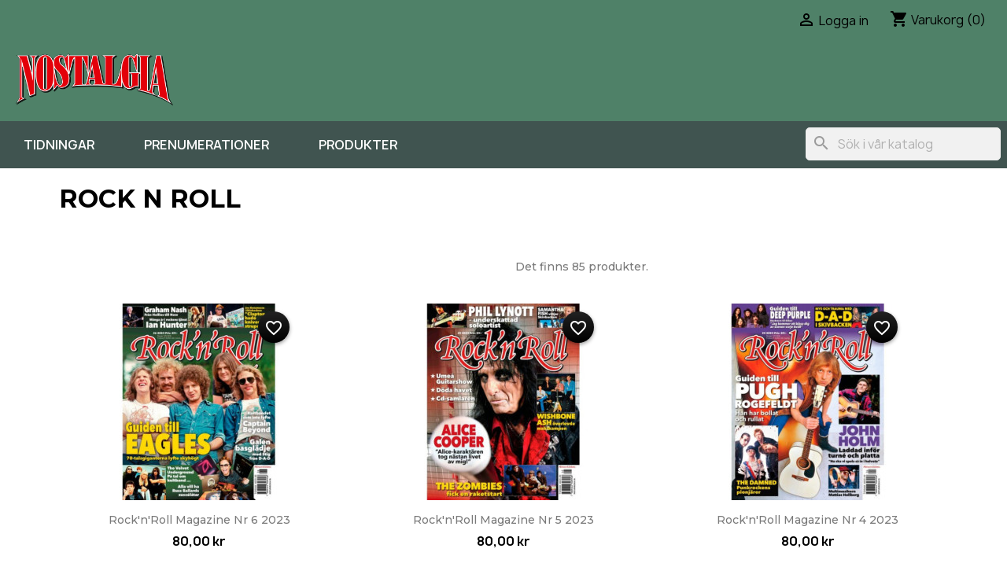

--- FILE ---
content_type: text/html; charset=utf-8
request_url: https://shop.nostalgiamagazine.se/39-rock-n-roll?filter=true&year=2013
body_size: 9530
content:
<!doctype html>
<html lang="sv-SE">

  <head>
    
      
  <meta charset="utf-8">


  <meta http-equiv="x-ua-compatible" content="ie=edge">



  <title>Rock n Roll</title>
  
    <link rel="preconnect" href="https://fonts.googleapis.com">
<link rel="preconnect" href="https://fonts.gstatic.com" crossorigin>

  
  <meta name="description" content="">
  <meta name="keywords" content="">
        <link rel="canonical" href="https://shop.nostalgiamagazine.se/39-rock-n-roll">
    
      

  
    <script type="application/ld+json">
  {
    "@context": "https://schema.org",
    "@type": "Organization",
    "name" : "Nostalgia Magazine",
    "url" : "https://shop.nostalgiamagazine.se/"
         ,"logo": {
        "@type": "ImageObject",
        "url":"https://shop.nostalgiamagazine.se/img/logo-17326107712.jpg"
      }
      }
</script>

<script type="application/ld+json">
  {
    "@context": "https://schema.org",
    "@type": "WebPage",
    "isPartOf": {
      "@type": "WebSite",
      "url":  "https://shop.nostalgiamagazine.se/",
      "name": "Nostalgia Magazine"
    },
    "name": "Rock n Roll",
    "url":  "https://shop.nostalgiamagazine.se/39-rock-n-roll?filter=true&amp;year=2013"
  }
</script>


  <script type="application/ld+json">
    {
      "@context": "https://schema.org",
      "@type": "BreadcrumbList",
      "itemListElement": [
                  {
            "@type": "ListItem",
            "position": 1,
            "name": "Hem",
            "item": "https://shop.nostalgiamagazine.se/"
          },                  {
            "@type": "ListItem",
            "position": 2,
            "name": "Tidningar",
            "item": "https://shop.nostalgiamagazine.se/12-tidningar"
          },                  {
            "@type": "ListItem",
            "position": 3,
            "name": "Rock n Roll",
            "item": "https://shop.nostalgiamagazine.se/39-rock-n-roll"
          }              ]
    }
  </script>
  

  
  <script type="application/ld+json">
  {
    "@context": "https://schema.org",
    "@type": "ItemList",
    "itemListElement": [
          {
        "@type": "ListItem",
        "position": 1,
        "name": "Rock&#039;n&#039;Roll Magazine nr 6 2023",
        "url": "https://shop.nostalgiamagazine.se/tidningar/5076-rock-n-roll-magazine-nr-6-2023.html"
      },          {
        "@type": "ListItem",
        "position": 2,
        "name": "Rock&#039;n&#039;Roll Magazine nr 5 2023",
        "url": "https://shop.nostalgiamagazine.se/hem/5056-rock-n-roll-magazine-nr-5-2023.html"
      },          {
        "@type": "ListItem",
        "position": 3,
        "name": "Rock&#039;n&#039;Roll Magazine nr 4 2023",
        "url": "https://shop.nostalgiamagazine.se/hem/5037-rock-n-roll-magazine-nr-4-2023.html"
      },          {
        "@type": "ListItem",
        "position": 4,
        "name": "Rock&#039;n&#039;Roll Magazine nr 3 2023",
        "url": "https://shop.nostalgiamagazine.se/hem/5001-rock-n-roll-magazine-nr-3-2023.html"
      },          {
        "@type": "ListItem",
        "position": 5,
        "name": "Rock&#039;n&#039;Roll Magazine nr 2 2023",
        "url": "https://shop.nostalgiamagazine.se/hem/4959-rock-n-roll-magazine-nr-2-2023.html"
      },          {
        "@type": "ListItem",
        "position": 6,
        "name": "Rock&#039;n&#039;Roll Magazine nr 1 2023",
        "url": "https://shop.nostalgiamagazine.se/hem/4935-rock-n-roll-magazine-nr-1-2023.html"
      },          {
        "@type": "ListItem",
        "position": 7,
        "name": "Rock&#039;n&#039;Roll Magazine nr 1 2023",
        "url": "https://shop.nostalgiamagazine.se/hem/4933-rock-n-roll-magazine-nr-1-2023.html"
      },          {
        "@type": "ListItem",
        "position": 8,
        "name": "Rock&#039;n&#039;Roll Magazine nr 8 2022",
        "url": "https://shop.nostalgiamagazine.se/hem/4915-rock-n-roll-magazine-nr-8-2022.html"
      },          {
        "@type": "ListItem",
        "position": 9,
        "name": "Rock&#039;n&#039;Roll Magazine nr 7 2022",
        "url": "https://shop.nostalgiamagazine.se/hem/4887-rock-n-roll-magazine-nr-7-2022.html"
      },          {
        "@type": "ListItem",
        "position": 10,
        "name": "Rock&#039;n&#039;Roll Magazine nr 6 2022",
        "url": "https://shop.nostalgiamagazine.se/hem/4860-rock-n-roll-magazine-nr-6-2022.html"
      },          {
        "@type": "ListItem",
        "position": 11,
        "name": "Rock&#039;n&#039;Roll Magazine nr 5 2022",
        "url": "https://shop.nostalgiamagazine.se/hem/4833-rock-n-roll-magazine-nr-5-2022.html"
      },          {
        "@type": "ListItem",
        "position": 12,
        "name": "Rock&#039;n&#039;Roll Magazine nr 4 2022",
        "url": "https://shop.nostalgiamagazine.se/hem/4818-rock-n-roll-magazine-nr-4-2022.html"
      }        ]
  }
</script>


  
    
                
                            
        <link rel="next" href="https://shop.nostalgiamagazine.se/39-rock-n-roll?page=2">  

  
    <meta property="og:title" content="Rock n Roll" />
    <meta property="og:description" content="" />
    <meta property="og:url" content="https://shop.nostalgiamagazine.se/39-rock-n-roll?filter=true&amp;year=2013" />
    <meta property="og:site_name" content="Nostalgia Magazine" />
        <meta property="og:type" content="website" />  



  <meta name="viewport" content="width=device-width, initial-scale=1">



  <link rel="icon" type="image/vnd.microsoft.icon" href="https://shop.nostalgiamagazine.se/img/favicon-2.ico?1732610771">
  <link rel="shortcut icon" type="image/x-icon" href="https://shop.nostalgiamagazine.se/img/favicon-2.ico?1732610771">



    <link rel="stylesheet" href="https://shop.nostalgiamagazine.se/themes/classic/assets/cache/theme-d52a6017.css" type="text/css" media="all">


<link rel="stylesheet" href="/themes/classic/assets/css/fabas_custom/fabas_custom.css" type="text/css" media="all">

  <link rel="stylesheet" href="/themes/classic/assets/css/fabas_custom/fabas_custom_nostalgia.css" type="text/css"
    media="all">



  

  <script type="text/javascript">
          var blockwishlistController = "https:\/\/shop.nostalgiamagazine.se\/module\/blockwishlist\/action";
          var prestashop = {"cart":{"products":[],"totals":{"total":{"type":"total","label":"Totalt:","amount":0,"value":"0,00\u00a0kr"},"total_including_tax":{"type":"total","label":"Summa (inkl. moms)","amount":0,"value":"0,00\u00a0kr"},"total_excluding_tax":{"type":"total","label":"Totalt (exkl. moms)","amount":0,"value":"0,00\u00a0kr"}},"subtotals":{"products":{"type":"products","label":"Delsumma","amount":0,"value":"0,00\u00a0kr"},"discounts":null,"shipping":{"type":"shipping","label":"Leverans","amount":0,"value":""},"tax":null},"products_count":0,"summary_string":"0 objekt","vouchers":{"allowed":1,"added":[]},"discounts":[],"minimalPurchase":0,"minimalPurchaseRequired":""},"currency":{"id":1,"name":"Svensk krona","iso_code":"SEK","iso_code_num":"752","sign":"kr"},"customer":{"lastname":null,"firstname":null,"email":null,"birthday":null,"newsletter":null,"newsletter_date_add":null,"optin":null,"website":null,"company":null,"siret":null,"ape":null,"is_logged":false,"gender":{"type":null,"name":null},"addresses":[]},"country":{"id_zone":"9","id_currency":"0","call_prefix":"46","iso_code":"SE","active":"1","contains_states":"0","need_identification_number":"0","need_zip_code":"1","zip_code_format":"NNN NN","display_tax_label":"1","name":"Sverige","id":18},"language":{"name":"Svenska (Swedish)","iso_code":"sv","locale":"sv-SE","language_code":"sv-se","active":"1","is_rtl":"0","date_format_lite":"Y-m-d","date_format_full":"Y-m-d H:i:s","id":1},"page":{"title":"","canonical":"https:\/\/shop.nostalgiamagazine.se\/39-rock-n-roll","meta":{"title":"Rock n Roll","description":"","keywords":"","robots":"index"},"page_name":"category","body_classes":{"lang-sv":true,"lang-rtl":false,"country-SE":true,"currency-SEK":true,"layout-left-column":true,"page-category":true,"tax-display-enabled":true,"page-customer-account":false,"category-id-39":true,"category-Rock n Roll":true,"category-id-parent-12":true,"category-depth-level-3":true},"admin_notifications":[],"password-policy":{"feedbacks":{"0":"Very weak","1":"Weak","2":"genomsnittlig","3":"Strong","4":"Very strong","Straight rows of keys are easy to guess":"Straight rows of keys are easy to guess","Short keyboard patterns are easy to guess":"Short keyboard patterns are easy to guess","Use a longer keyboard pattern with more turns":"Use a longer keyboard pattern with more turns","Repeats like \"aaa\" are easy to guess":"Repeats like \"aaa\" are easy to guess","Repeats like \"abcabcabc\" are only slightly harder to guess than \"abc\"":"Repeats like \"abcabcabc\" are only slightly harder to guess than \"abc\"","Sequences like abc or 6543 are easy to guess":"Sequences like \"abc\" or \"6543\" are easy to guess","Recent years are easy to guess":"Recent years are easy to guess","Dates are often easy to guess":"Dates are often easy to guess","This is a top-10 common password":"This is a top-10 common password","This is a top-100 common password":"This is a top-100 common password","This is a very common password":"This is a very common password","This is similar to a commonly used password":"This is similar to a commonly used password","A word by itself is easy to guess":"A word by itself is easy to guess","Names and surnames by themselves are easy to guess":"Names and surnames by themselves are easy to guess","Common names and surnames are easy to guess":"Common names and surnames are easy to guess","Use a few words, avoid common phrases":"Use a few words, avoid common phrases","No need for symbols, digits, or uppercase letters":"No need for symbols, digits, or uppercase letters","Avoid repeated words and characters":"Avoid repeated words and characters","Avoid sequences":"Avoid sequences","Avoid recent years":"Avoid recent years","Avoid years that are associated with you":"Avoid years that are associated with you","Avoid dates and years that are associated with you":"Avoid dates and years that are associated with you","Capitalization doesn't help very much":"Capitalization doesn't help very much","All-uppercase is almost as easy to guess as all-lowercase":"All-uppercase is almost as easy to guess as all-lowercase","Reversed words aren't much harder to guess":"Reversed words aren't much harder to guess","Predictable substitutions like '@' instead of 'a' don't help very much":"Predictable substitutions like \"@\" instead of \"a\" don't help very much","Add another word or two. Uncommon words are better.":"Add another word or two. Uncommon words are better."}}},"shop":{"name":"Nostalgia Magazine","logo":"https:\/\/shop.nostalgiamagazine.se\/img\/logo-17326107712.jpg","stores_icon":"https:\/\/shop.nostalgiamagazine.se\/img\/logo_stores.png","favicon":"https:\/\/shop.nostalgiamagazine.se\/img\/favicon-2.ico"},"core_js_public_path":"\/themes\/","urls":{"base_url":"https:\/\/shop.nostalgiamagazine.se\/","current_url":"https:\/\/shop.nostalgiamagazine.se\/39-rock-n-roll?filter=true&year=2013","shop_domain_url":"https:\/\/shop.nostalgiamagazine.se","img_ps_url":"https:\/\/shop.nostalgiamagazine.se\/img\/","img_cat_url":"https:\/\/shop.nostalgiamagazine.se\/img\/c\/","img_lang_url":"https:\/\/shop.nostalgiamagazine.se\/img\/l\/","img_prod_url":"https:\/\/shop.nostalgiamagazine.se\/img\/p\/","img_manu_url":"https:\/\/shop.nostalgiamagazine.se\/img\/m\/","img_sup_url":"https:\/\/shop.nostalgiamagazine.se\/img\/su\/","img_ship_url":"https:\/\/shop.nostalgiamagazine.se\/img\/s\/","img_store_url":"https:\/\/shop.nostalgiamagazine.se\/img\/st\/","img_col_url":"https:\/\/shop.nostalgiamagazine.se\/img\/co\/","img_url":"https:\/\/shop.nostalgiamagazine.se\/themes\/classic\/assets\/img\/","css_url":"https:\/\/shop.nostalgiamagazine.se\/themes\/classic\/assets\/css\/","js_url":"https:\/\/shop.nostalgiamagazine.se\/themes\/classic\/assets\/js\/","pic_url":"https:\/\/shop.nostalgiamagazine.se\/upload\/","theme_assets":"https:\/\/shop.nostalgiamagazine.se\/themes\/classic\/assets\/","theme_dir":"https:\/\/shop.nostalgiamagazine.se\/themes\/classic\/","pages":{"address":"https:\/\/shop.nostalgiamagazine.se\/adress","addresses":"https:\/\/shop.nostalgiamagazine.se\/adresser","authentication":"https:\/\/shop.nostalgiamagazine.se\/inloggning","manufacturer":"https:\/\/shop.nostalgiamagazine.se\/varum\u00e4rken","cart":"https:\/\/shop.nostalgiamagazine.se\/varukorg","category":"https:\/\/shop.nostalgiamagazine.se\/index.php?controller=category","cms":"https:\/\/shop.nostalgiamagazine.se\/index.php?controller=cms","contact":"https:\/\/shop.nostalgiamagazine.se\/kontakta-oss","discount":"https:\/\/shop.nostalgiamagazine.se\/rabatt","guest_tracking":"https:\/\/shop.nostalgiamagazine.se\/gastsparning","history":"https:\/\/shop.nostalgiamagazine.se\/bestallningshistorik","identity":"https:\/\/shop.nostalgiamagazine.se\/identitet","index":"https:\/\/shop.nostalgiamagazine.se\/","my_account":"https:\/\/shop.nostalgiamagazine.se\/mitt-konto","order_confirmation":"https:\/\/shop.nostalgiamagazine.se\/bestallningsbekraftelse","order_detail":"https:\/\/shop.nostalgiamagazine.se\/index.php?controller=order-detail","order_follow":"https:\/\/shop.nostalgiamagazine.se\/folj-bestallning","order":"https:\/\/shop.nostalgiamagazine.se\/bestallning","order_return":"https:\/\/shop.nostalgiamagazine.se\/index.php?controller=order-return","order_slip":"https:\/\/shop.nostalgiamagazine.se\/kreditering","pagenotfound":"https:\/\/shop.nostalgiamagazine.se\/sidan-hittades-inte","password":"https:\/\/shop.nostalgiamagazine.se\/aterst\u00e4llning-av-losenord","pdf_invoice":"https:\/\/shop.nostalgiamagazine.se\/index.php?controller=pdf-invoice","pdf_order_return":"https:\/\/shop.nostalgiamagazine.se\/index.php?controller=pdf-order-return","pdf_order_slip":"https:\/\/shop.nostalgiamagazine.se\/index.php?controller=pdf-order-slip","prices_drop":"https:\/\/shop.nostalgiamagazine.se\/prissankning","product":"https:\/\/shop.nostalgiamagazine.se\/index.php?controller=product","registration":"https:\/\/shop.nostalgiamagazine.se\/registration","search":"https:\/\/shop.nostalgiamagazine.se\/sok","sitemap":"https:\/\/shop.nostalgiamagazine.se\/sitemap","stores":"https:\/\/shop.nostalgiamagazine.se\/butiker","supplier":"https:\/\/shop.nostalgiamagazine.se\/suppliers","new_products":"https:\/\/shop.nostalgiamagazine.se\/nya-produkter","brands":"https:\/\/shop.nostalgiamagazine.se\/varum\u00e4rken","register":"https:\/\/shop.nostalgiamagazine.se\/registration","order_login":"https:\/\/shop.nostalgiamagazine.se\/bestallning?login=1"},"alternative_langs":[],"actions":{"logout":"https:\/\/shop.nostalgiamagazine.se\/?mylogout="},"no_picture_image":{"bySize":{"small_default":{"url":"https:\/\/shop.nostalgiamagazine.se\/img\/p\/sv-default-small_default.jpg","width":98,"height":98},"cart_default":{"url":"https:\/\/shop.nostalgiamagazine.se\/img\/p\/sv-default-cart_default.jpg","width":125,"height":125},"home_default":{"url":"https:\/\/shop.nostalgiamagazine.se\/img\/p\/sv-default-home_default.jpg","width":250,"height":250},"medium_default":{"url":"https:\/\/shop.nostalgiamagazine.se\/img\/p\/sv-default-medium_default.jpg","width":452,"height":452},"large_default":{"url":"https:\/\/shop.nostalgiamagazine.se\/img\/p\/sv-default-large_default.jpg","width":800,"height":800}},"small":{"url":"https:\/\/shop.nostalgiamagazine.se\/img\/p\/sv-default-small_default.jpg","width":98,"height":98},"medium":{"url":"https:\/\/shop.nostalgiamagazine.se\/img\/p\/sv-default-home_default.jpg","width":250,"height":250},"large":{"url":"https:\/\/shop.nostalgiamagazine.se\/img\/p\/sv-default-large_default.jpg","width":800,"height":800},"legend":""}},"configuration":{"display_taxes_label":true,"display_prices_tax_incl":true,"is_catalog":false,"show_prices":true,"opt_in":{"partner":true},"quantity_discount":{"type":"discount","label":"M\u00e4ngdrabatt"},"voucher_enabled":1,"return_enabled":0},"field_required":[],"breadcrumb":{"links":[{"title":"Hem","url":"https:\/\/shop.nostalgiamagazine.se\/"},{"title":"Tidningar","url":"https:\/\/shop.nostalgiamagazine.se\/12-tidningar"},{"title":"Rock n Roll","url":"https:\/\/shop.nostalgiamagazine.se\/39-rock-n-roll"}],"count":3},"link":{"protocol_link":"https:\/\/","protocol_content":"https:\/\/"},"time":1769064130,"static_token":"210a93384399a87206b85e741225eda7","token":"016e1a919b37c86857fa01b64b18e161","debug":false};
          var prestashopFacebookAjaxController = "https:\/\/shop.nostalgiamagazine.se\/module\/ps_facebook\/Ajax";
          var productsAlreadyTagged = [];
          var psemailsubscription_subscription = "https:\/\/shop.nostalgiamagazine.se\/module\/ps_emailsubscription\/subscription";
          var removeFromWishlistUrl = "https:\/\/shop.nostalgiamagazine.se\/module\/blockwishlist\/action?action=deleteProductFromWishlist";
          var wishlistAddProductToCartUrl = "https:\/\/shop.nostalgiamagazine.se\/module\/blockwishlist\/action?action=addProductToCart";
          var wishlistUrl = "https:\/\/shop.nostalgiamagazine.se\/module\/blockwishlist\/view";
      </script>



  <script async src="https://www.googletagmanager.com/gtag/js?id=G-GKF2TG2BMG"></script>
<script>
  window.dataLayer = window.dataLayer || [];
  function gtag(){dataLayer.push(arguments);}
  gtag('js', new Date());
  gtag(
    'config',
    'G-GKF2TG2BMG',
    {
      'debug_mode':false
      , 'anonymize_ip': true                }
  );
</script>






<script type="text/javascript">
  function gtag() {
    dataLayer.push(arguments);
  }

  window.dataLayer = window.dataLayer || [];
  (function(w, d, s, l, i) {
    w[l] = w[l] || [];
    w[l].push({
      'gtm.start': new Date().getTime(),
      event: 'gtm.js'
    });
    var f = d.getElementsByTagName(s)[0],
      j = d.createElement(s),
      dl = l != 'dataLayer' ? '&l=' + l : '';
    j.async = true;
    j.src =
      'https://www.googletagmanager.com/gtm.js?id=' + i + dl;
    f.parentNode.insertBefore(j, f);
  })(window, document, 'script', 'dataLayer', 'GTM-P9SQ2ZR');
</script>    
  </head>

  <body id="category" class="lang-sv country-se currency-sek layout-left-column page-category tax-display-enabled category-id-39 category-rock-n-roll category-id-parent-12 category-depth-level-3">

    
      
    

    <main>
      
              

      <header id="header">
        
          
  <div class="header-banner">
    
  </div>



  <nav class="header-nav">
    <div class="container">

      <div class="row">
        <div class="hidden-sm-down">
          <div class="col-md-5 col-xs-12">
            
          </div>
          <div class="col-md-7 right-nav">
              <div id="_desktop_user_info">
  <div class="user-info">
          <a
        href="https://shop.nostalgiamagazine.se/inloggning?back=https%3A%2F%2Fshop.nostalgiamagazine.se%2F39-rock-n-roll%3Ffilter%3Dtrue%26year%3D2013"
        title="Logga in på ditt kundkonto"
        rel="nofollow"
      >
        <i class="material-icons">&#xE7FF;</i>
        <span class="hidden-sm-down">Logga in</span>
      </a>
      </div>
</div>
<div id="_desktop_cart">
  <div class="blockcart cart-preview inactive" data-refresh-url="//shop.nostalgiamagazine.se/module/ps_shoppingcart/ajax">
    <div class="header">
              <i class="material-icons shopping-cart" aria-hidden="true">shopping_cart</i>
        <span class="hidden-sm-down">Varukorg</span>
        <span class="cart-products-count">(0)</span>
          </div>
  </div>
</div>

          </div>
        </div>
        <div class="hidden-md-up text-sm-center mobile">
          <div class="float-xs-left" id="menu-icon">
            <i class="material-icons d-inline">&#xE5D2;</i>
          </div>
          <div class="float-xs-right" id="_mobile_cart"></div>
          <div class="float-xs-right" id="_mobile_user_info"></div>
          <div class="top-logo" id="_mobile_logo"></div>
          <div class="clearfix"></div>
        </div>
      </div>
    </div>
  </nav>



  <div class="header-top">
    <div class="container">
       <div class="row">
        <div class="col-md-2 hidden-sm-down" id="_desktop_logo">
                                    
  <a href="https://shop.nostalgiamagazine.se/">
    <img
      class="logo img-fluid"
      src="https://shop.nostalgiamagazine.se/img/logo-17326107712.jpg"
      alt="Nostalgia Magazine"
      width="682"
      height="224">
  </a>

                              </div>
        <div class="header-top-right col-md-10 col-sm-12 position-static">
          

<div class="menu js-top-menu position-static hidden-sm-down" id="_desktop_top_menu">
    
          <ul class="top-menu" id="top-menu" data-depth="0">
                    <li class="link" id="lnk-tidningar">
                          <a
                class="dropdown-item"
                href="/23-nostalgia" data-depth="0"
                              >
                                Tidningar
              </a>
                          </li>
                    <li class="link" id="lnk-prenumerationer">
                          <a
                class="dropdown-item"
                href="https://order.flowy.se/fabas/NOA?_gl=1*jq7czx*_gcl_au*MTI5NjQzNzc2LjE3Mjk3NTUzNDc.*_ga*NjE1OTE1NjY5LjE3MjUwMDU2MjU.*_ga_57G5HNDW" data-depth="0"
                 target="_blank"               >
                                Prenumerationer
              </a>
                          </li>
                    <li class="link" id="lnk-produkter">
                          <a
                class="dropdown-item"
                href="/31-nostalgia" data-depth="0"
                              >
                                Produkter
              </a>
                          </li>
              </ul>
    
    <div class="clearfix"></div>
</div>
<div id="search_widget" class="search-widgets" data-search-controller-url="//shop.nostalgiamagazine.se/sok">
  <form method="get" action="//shop.nostalgiamagazine.se/sok">
    <input type="hidden" name="controller" value="search">
    <i class="material-icons search" aria-hidden="true">search</i>
    <input type="text" name="s" value="" placeholder="Sök i vår katalog" aria-label="Sök">
    <i class="material-icons clear" aria-hidden="true">clear</i>
  </form>
</div>

        </div>
      </div>
      <div id="mobile_top_menu_wrapper" class="row hidden-md-up" style="display:none;">
        <div class="js-top-menu mobile" id="_mobile_top_menu"></div>
        <div class="js-top-menu-bottom">
          <div id="_mobile_currency_selector"></div>
          <div id="_mobile_language_selector"></div>
          <div id="_mobile_contact_link"></div>
        </div>
      </div>
    </div>
  </div>
  

        
      </header>

      <section id="wrapper">
        
          
<aside id="notifications">
  <div class="notifications-container container">
    
    
    
      </div>
</aside>
        

        
        <div class="container">
          
            <nav data-depth="3" class="breadcrumb">
  <ol>
    
              
          <li>
                          <a href="https://shop.nostalgiamagazine.se/"><span>Hem</span></a>
                      </li>
        
              
          <li>
                          <a href="https://shop.nostalgiamagazine.se/12-tidningar"><span>Tidningar</span></a>
                      </li>
        
              
          <li>
                          <span>Rock n Roll</span>
                      </li>
        
          
  </ol>
</nav>
          

          <div class="row">
            
              <div id="left-column" class="col-xs-12 col-md-4 col-lg-3">
                                  
                              </div>
            

            
  <div id="content-wrapper" class="js-content-wrapper left-column col-xs-12 col-md-8 col-lg-9">
    
    
  <section id="main">

    
    <div id="js-product-list-header">
            <div class="block-category card card-block">
            <h1 class="h1">Rock n Roll</h1>
            <div class="block-category-inner">
                                            </div>
        </div>
    </div>


    
          
    
    <div class="col-md-6 links">
  <div class="row">
    </div>
</div>


    <section id="products">
      
        
          <div id="js-product-list-top" class="row products-selection">
  <div class="col-lg-5 hidden-sm-down total-products">
          <p>Det finns 85 produkter.</p>
      </div>
  <div class="col-lg-7">
    <div class="row sort-by-row">
      
        <span class="col-sm-3 col-md-5 hidden-sm-down sort-by">Sortera efter:</span>
<div class="col-xs-12 col-sm-12 col-md-9 products-sort-order dropdown">
  <button
    class="btn-unstyle select-title"
    rel="nofollow"
    data-toggle="dropdown"
    aria-label="Sortera på urval"
    aria-haspopup="true"
    aria-expanded="false">
    Välj    <i class="material-icons float-xs-right">&#xE5C5;</i>
  </button>
  <div class="dropdown-menu">
          <a
        rel="nofollow"
        href="https://shop.nostalgiamagazine.se/39-rock-n-roll?filter=true&amp;year=2013&amp;order=product.sales.desc"
        class="select-list js-search-link"
      >
        Försäljning, högsta till lägsta
      </a>
          <a
        rel="nofollow"
        href="https://shop.nostalgiamagazine.se/39-rock-n-roll?filter=true&amp;year=2013&amp;order=product.position.asc"
        class="select-list js-search-link"
      >
        Relevans
      </a>
          <a
        rel="nofollow"
        href="https://shop.nostalgiamagazine.se/39-rock-n-roll?filter=true&amp;year=2013&amp;order=product.name.asc"
        class="select-list js-search-link"
      >
        Namn, A till Ö
      </a>
          <a
        rel="nofollow"
        href="https://shop.nostalgiamagazine.se/39-rock-n-roll?filter=true&amp;year=2013&amp;order=product.name.desc"
        class="select-list js-search-link"
      >
        Namn, Ö till A
      </a>
          <a
        rel="nofollow"
        href="https://shop.nostalgiamagazine.se/39-rock-n-roll?filter=true&amp;year=2013&amp;order=product.price.asc"
        class="select-list js-search-link"
      >
        Pris, lågt till högt
      </a>
          <a
        rel="nofollow"
        href="https://shop.nostalgiamagazine.se/39-rock-n-roll?filter=true&amp;year=2013&amp;order=product.price.desc"
        class="select-list js-search-link"
      >
        Pris, högt till lågt
      </a>
          <a
        rel="nofollow"
        href="https://shop.nostalgiamagazine.se/39-rock-n-roll?filter=true&amp;year=2013&amp;order=product.reference.asc"
        class="select-list js-search-link"
      >
        Reference, A to Z
      </a>
          <a
        rel="nofollow"
        href="https://shop.nostalgiamagazine.se/39-rock-n-roll?filter=true&amp;year=2013&amp;order=product.reference.desc"
        class="select-list js-search-link"
      >
        Reference, Z to A
      </a>
      </div>
</div>
      
          </div>
  </div>
  <div class="col-sm-12 hidden-md-up text-sm-center showing">
    Visar 1-12 av 85 objekt
  </div>
</div>
        

        
          <div class="hidden-sm-down">
            <section id="js-active-search-filters" class="hide">
  
    <p class="h6 hidden-xs-up">Aktiva filter</p>
  

  </section>

          </div>
        

        
          <div id="js-product-list">
  
<div class="products row">
            
<div class="js-product product col-xs-12 col-sm-6 col-xl-4">
  <article class="product-miniature js-product-miniature" data-id-product="5076" data-id-product-attribute="0">
    <div class="thumbnail-container">
      <div class="thumbnail-top">
        
                      <a href="https://shop.nostalgiamagazine.se/tidningar/5076-rock-n-roll-magazine-nr-6-2023.html" class="thumbnail product-thumbnail">
              <picture>
                                                <img
                  src="https://shop.nostalgiamagazine.se/5076-home_default/rock-n-roll-magazine-nr-6-2023.jpg"
                  alt="Rock&#039;n&#039;Roll Magazine nr 6 2023"
                  loading="lazy"
                  data-full-size-image-url="https://shop.nostalgiamagazine.se/5076-large_default/rock-n-roll-magazine-nr-6-2023.jpg"
                  width="250"
                  height="250"
                />
              </picture>
            </a>
                  

        <div class="highlighted-informations no-variants">
          
            <a class="quick-view js-quick-view" href="#" data-link-action="quickview">
              <i class="material-icons search">&#xE8B6;</i> Snabbvy
            </a>
          

          
                      
        </div>
      </div>

      <div class="product-description">
        
                      <h2 class="h3 product-title"><a href="https://shop.nostalgiamagazine.se/tidningar/5076-rock-n-roll-magazine-nr-6-2023.html" content="https://shop.nostalgiamagazine.se/tidningar/5076-rock-n-roll-magazine-nr-6-2023.html">Rock&#039;n&#039;Roll Magazine nr 6 2023</a></h2>
                  

        
                      <div class="product-price-and-shipping">
              
              

              <span class="price" aria-label="Pris">
                                                  80,00 kr
                              </span>

              

              
            </div>
                  

        
          
<div class="product-list-reviews" data-id="5076" data-url="https://shop.nostalgiamagazine.se/module/productcomments/CommentGrade">
  <div class="grade-stars small-stars"></div>
  <div class="comments-nb"></div>
</div>

        
      </div>

      
    <ul class="product-flags js-product-flags">
            </ul>

    </div>
  </article>
</div>

            
<div class="js-product product col-xs-12 col-sm-6 col-xl-4">
  <article class="product-miniature js-product-miniature" data-id-product="5056" data-id-product-attribute="0">
    <div class="thumbnail-container">
      <div class="thumbnail-top">
        
                      <a href="https://shop.nostalgiamagazine.se/hem/5056-rock-n-roll-magazine-nr-5-2023.html" class="thumbnail product-thumbnail">
              <picture>
                                                <img
                  src="https://shop.nostalgiamagazine.se/5056-home_default/rock-n-roll-magazine-nr-5-2023.jpg"
                  alt="Rock&#039;n&#039;Roll Magazine nr 5 2023"
                  loading="lazy"
                  data-full-size-image-url="https://shop.nostalgiamagazine.se/5056-large_default/rock-n-roll-magazine-nr-5-2023.jpg"
                  width="250"
                  height="250"
                />
              </picture>
            </a>
                  

        <div class="highlighted-informations no-variants">
          
            <a class="quick-view js-quick-view" href="#" data-link-action="quickview">
              <i class="material-icons search">&#xE8B6;</i> Snabbvy
            </a>
          

          
                      
        </div>
      </div>

      <div class="product-description">
        
                      <h2 class="h3 product-title"><a href="https://shop.nostalgiamagazine.se/hem/5056-rock-n-roll-magazine-nr-5-2023.html" content="https://shop.nostalgiamagazine.se/hem/5056-rock-n-roll-magazine-nr-5-2023.html">Rock&#039;n&#039;Roll Magazine nr 5 2023</a></h2>
                  

        
                      <div class="product-price-and-shipping">
              
              

              <span class="price" aria-label="Pris">
                                                  80,00 kr
                              </span>

              

              
            </div>
                  

        
          
<div class="product-list-reviews" data-id="5056" data-url="https://shop.nostalgiamagazine.se/module/productcomments/CommentGrade">
  <div class="grade-stars small-stars"></div>
  <div class="comments-nb"></div>
</div>

        
      </div>

      
    <ul class="product-flags js-product-flags">
            </ul>

    </div>
  </article>
</div>

            
<div class="js-product product col-xs-12 col-sm-6 col-xl-4">
  <article class="product-miniature js-product-miniature" data-id-product="5037" data-id-product-attribute="0">
    <div class="thumbnail-container">
      <div class="thumbnail-top">
        
                      <a href="https://shop.nostalgiamagazine.se/hem/5037-rock-n-roll-magazine-nr-4-2023.html" class="thumbnail product-thumbnail">
              <picture>
                                                <img
                  src="https://shop.nostalgiamagazine.se/5037-home_default/rock-n-roll-magazine-nr-4-2023.jpg"
                  alt="Rock&#039;n&#039;Roll Magazine nr 4 2023"
                  loading="lazy"
                  data-full-size-image-url="https://shop.nostalgiamagazine.se/5037-large_default/rock-n-roll-magazine-nr-4-2023.jpg"
                  width="250"
                  height="250"
                />
              </picture>
            </a>
                  

        <div class="highlighted-informations no-variants">
          
            <a class="quick-view js-quick-view" href="#" data-link-action="quickview">
              <i class="material-icons search">&#xE8B6;</i> Snabbvy
            </a>
          

          
                      
        </div>
      </div>

      <div class="product-description">
        
                      <h2 class="h3 product-title"><a href="https://shop.nostalgiamagazine.se/hem/5037-rock-n-roll-magazine-nr-4-2023.html" content="https://shop.nostalgiamagazine.se/hem/5037-rock-n-roll-magazine-nr-4-2023.html">Rock&#039;n&#039;Roll Magazine nr 4 2023</a></h2>
                  

        
                      <div class="product-price-and-shipping">
              
              

              <span class="price" aria-label="Pris">
                                                  80,00 kr
                              </span>

              

              
            </div>
                  

        
          
<div class="product-list-reviews" data-id="5037" data-url="https://shop.nostalgiamagazine.se/module/productcomments/CommentGrade">
  <div class="grade-stars small-stars"></div>
  <div class="comments-nb"></div>
</div>

        
      </div>

      
    <ul class="product-flags js-product-flags">
            </ul>

    </div>
  </article>
</div>

            
<div class="js-product product col-xs-12 col-sm-6 col-xl-4">
  <article class="product-miniature js-product-miniature" data-id-product="5001" data-id-product-attribute="0">
    <div class="thumbnail-container">
      <div class="thumbnail-top">
        
                      <a href="https://shop.nostalgiamagazine.se/hem/5001-rock-n-roll-magazine-nr-3-2023.html" class="thumbnail product-thumbnail">
              <picture>
                                                <img
                  src="https://shop.nostalgiamagazine.se/5001-home_default/rock-n-roll-magazine-nr-3-2023.jpg"
                  alt="Rock&#039;n&#039;Roll Magazine nr 3 2023"
                  loading="lazy"
                  data-full-size-image-url="https://shop.nostalgiamagazine.se/5001-large_default/rock-n-roll-magazine-nr-3-2023.jpg"
                  width="250"
                  height="250"
                />
              </picture>
            </a>
                  

        <div class="highlighted-informations no-variants">
          
            <a class="quick-view js-quick-view" href="#" data-link-action="quickview">
              <i class="material-icons search">&#xE8B6;</i> Snabbvy
            </a>
          

          
                      
        </div>
      </div>

      <div class="product-description">
        
                      <h2 class="h3 product-title"><a href="https://shop.nostalgiamagazine.se/hem/5001-rock-n-roll-magazine-nr-3-2023.html" content="https://shop.nostalgiamagazine.se/hem/5001-rock-n-roll-magazine-nr-3-2023.html">Rock&#039;n&#039;Roll Magazine nr 3 2023</a></h2>
                  

        
                      <div class="product-price-and-shipping">
              
              

              <span class="price" aria-label="Pris">
                                                  80,00 kr
                              </span>

              

              
            </div>
                  

        
          
<div class="product-list-reviews" data-id="5001" data-url="https://shop.nostalgiamagazine.se/module/productcomments/CommentGrade">
  <div class="grade-stars small-stars"></div>
  <div class="comments-nb"></div>
</div>

        
      </div>

      
    <ul class="product-flags js-product-flags">
            </ul>

    </div>
  </article>
</div>

            
<div class="js-product product col-xs-12 col-sm-6 col-xl-4">
  <article class="product-miniature js-product-miniature" data-id-product="4959" data-id-product-attribute="0">
    <div class="thumbnail-container">
      <div class="thumbnail-top">
        
                      <a href="https://shop.nostalgiamagazine.se/hem/4959-rock-n-roll-magazine-nr-2-2023.html" class="thumbnail product-thumbnail">
              <picture>
                                                <img
                  src="https://shop.nostalgiamagazine.se/4959-home_default/rock-n-roll-magazine-nr-2-2023.jpg"
                  alt="Rock&#039;n&#039;Roll Magazine nr 2 2023"
                  loading="lazy"
                  data-full-size-image-url="https://shop.nostalgiamagazine.se/4959-large_default/rock-n-roll-magazine-nr-2-2023.jpg"
                  width="250"
                  height="250"
                />
              </picture>
            </a>
                  

        <div class="highlighted-informations no-variants">
          
            <a class="quick-view js-quick-view" href="#" data-link-action="quickview">
              <i class="material-icons search">&#xE8B6;</i> Snabbvy
            </a>
          

          
                      
        </div>
      </div>

      <div class="product-description">
        
                      <h2 class="h3 product-title"><a href="https://shop.nostalgiamagazine.se/hem/4959-rock-n-roll-magazine-nr-2-2023.html" content="https://shop.nostalgiamagazine.se/hem/4959-rock-n-roll-magazine-nr-2-2023.html">Rock&#039;n&#039;Roll Magazine nr 2 2023</a></h2>
                  

        
                      <div class="product-price-and-shipping">
              
              

              <span class="price" aria-label="Pris">
                                                  80,00 kr
                              </span>

              

              
            </div>
                  

        
          
<div class="product-list-reviews" data-id="4959" data-url="https://shop.nostalgiamagazine.se/module/productcomments/CommentGrade">
  <div class="grade-stars small-stars"></div>
  <div class="comments-nb"></div>
</div>

        
      </div>

      
    <ul class="product-flags js-product-flags">
            </ul>

    </div>
  </article>
</div>

            
<div class="js-product product col-xs-12 col-sm-6 col-xl-4">
  <article class="product-miniature js-product-miniature" data-id-product="4935" data-id-product-attribute="0">
    <div class="thumbnail-container">
      <div class="thumbnail-top">
        
                      <a href="https://shop.nostalgiamagazine.se/hem/4935-rock-n-roll-magazine-nr-1-2023.html" class="thumbnail product-thumbnail">
              <picture>
                                                <img
                  src="https://shop.nostalgiamagazine.se/4935-home_default/rock-n-roll-magazine-nr-1-2023.jpg"
                  alt="Rock&#039;n&#039;Roll Magazine nr 1 2023"
                  loading="lazy"
                  data-full-size-image-url="https://shop.nostalgiamagazine.se/4935-large_default/rock-n-roll-magazine-nr-1-2023.jpg"
                  width="250"
                  height="250"
                />
              </picture>
            </a>
                  

        <div class="highlighted-informations no-variants">
          
            <a class="quick-view js-quick-view" href="#" data-link-action="quickview">
              <i class="material-icons search">&#xE8B6;</i> Snabbvy
            </a>
          

          
                      
        </div>
      </div>

      <div class="product-description">
        
                      <h2 class="h3 product-title"><a href="https://shop.nostalgiamagazine.se/hem/4935-rock-n-roll-magazine-nr-1-2023.html" content="https://shop.nostalgiamagazine.se/hem/4935-rock-n-roll-magazine-nr-1-2023.html">Rock&#039;n&#039;Roll Magazine nr 1 2023</a></h2>
                  

        
                      <div class="product-price-and-shipping">
              
              

              <span class="price" aria-label="Pris">
                                                  80,00 kr
                              </span>

              

              
            </div>
                  

        
          
<div class="product-list-reviews" data-id="4935" data-url="https://shop.nostalgiamagazine.se/module/productcomments/CommentGrade">
  <div class="grade-stars small-stars"></div>
  <div class="comments-nb"></div>
</div>

        
      </div>

      
    <ul class="product-flags js-product-flags">
            </ul>

    </div>
  </article>
</div>

            
<div class="js-product product col-xs-12 col-sm-6 col-xl-4">
  <article class="product-miniature js-product-miniature" data-id-product="4933" data-id-product-attribute="0">
    <div class="thumbnail-container">
      <div class="thumbnail-top">
        
                      <a href="https://shop.nostalgiamagazine.se/hem/4933-rock-n-roll-magazine-nr-1-2023.html" class="thumbnail product-thumbnail">
              <picture>
                                                <img
                  src="https://shop.nostalgiamagazine.se/4933-home_default/rock-n-roll-magazine-nr-1-2023.jpg"
                  alt="Rock&#039;n&#039;Roll Magazine nr 1 2023"
                  loading="lazy"
                  data-full-size-image-url="https://shop.nostalgiamagazine.se/4933-large_default/rock-n-roll-magazine-nr-1-2023.jpg"
                  width="250"
                  height="250"
                />
              </picture>
            </a>
                  

        <div class="highlighted-informations no-variants">
          
            <a class="quick-view js-quick-view" href="#" data-link-action="quickview">
              <i class="material-icons search">&#xE8B6;</i> Snabbvy
            </a>
          

          
                      
        </div>
      </div>

      <div class="product-description">
        
                      <h2 class="h3 product-title"><a href="https://shop.nostalgiamagazine.se/hem/4933-rock-n-roll-magazine-nr-1-2023.html" content="https://shop.nostalgiamagazine.se/hem/4933-rock-n-roll-magazine-nr-1-2023.html">Rock&#039;n&#039;Roll Magazine nr 1 2023</a></h2>
                  

        
                      <div class="product-price-and-shipping">
              
              

              <span class="price" aria-label="Pris">
                                                  80,00 kr
                              </span>

              

              
            </div>
                  

        
          
<div class="product-list-reviews" data-id="4933" data-url="https://shop.nostalgiamagazine.se/module/productcomments/CommentGrade">
  <div class="grade-stars small-stars"></div>
  <div class="comments-nb"></div>
</div>

        
      </div>

      
    <ul class="product-flags js-product-flags">
            </ul>

    </div>
  </article>
</div>

            
<div class="js-product product col-xs-12 col-sm-6 col-xl-4">
  <article class="product-miniature js-product-miniature" data-id-product="4915" data-id-product-attribute="0">
    <div class="thumbnail-container">
      <div class="thumbnail-top">
        
                      <a href="https://shop.nostalgiamagazine.se/hem/4915-rock-n-roll-magazine-nr-8-2022.html" class="thumbnail product-thumbnail">
              <picture>
                                                <img
                  src="https://shop.nostalgiamagazine.se/4915-home_default/rock-n-roll-magazine-nr-8-2022.jpg"
                  alt="Rock&#039;n&#039;Roll Magazine nr 8 2022"
                  loading="lazy"
                  data-full-size-image-url="https://shop.nostalgiamagazine.se/4915-large_default/rock-n-roll-magazine-nr-8-2022.jpg"
                  width="250"
                  height="250"
                />
              </picture>
            </a>
                  

        <div class="highlighted-informations no-variants">
          
            <a class="quick-view js-quick-view" href="#" data-link-action="quickview">
              <i class="material-icons search">&#xE8B6;</i> Snabbvy
            </a>
          

          
                      
        </div>
      </div>

      <div class="product-description">
        
                      <h2 class="h3 product-title"><a href="https://shop.nostalgiamagazine.se/hem/4915-rock-n-roll-magazine-nr-8-2022.html" content="https://shop.nostalgiamagazine.se/hem/4915-rock-n-roll-magazine-nr-8-2022.html">Rock&#039;n&#039;Roll Magazine nr 8 2022</a></h2>
                  

        
                      <div class="product-price-and-shipping">
              
              

              <span class="price" aria-label="Pris">
                                                  70,00 kr
                              </span>

              

              
            </div>
                  

        
          
<div class="product-list-reviews" data-id="4915" data-url="https://shop.nostalgiamagazine.se/module/productcomments/CommentGrade">
  <div class="grade-stars small-stars"></div>
  <div class="comments-nb"></div>
</div>

        
      </div>

      
    <ul class="product-flags js-product-flags">
            </ul>

    </div>
  </article>
</div>

            
<div class="js-product product col-xs-12 col-sm-6 col-xl-4">
  <article class="product-miniature js-product-miniature" data-id-product="4887" data-id-product-attribute="0">
    <div class="thumbnail-container">
      <div class="thumbnail-top">
        
                      <a href="https://shop.nostalgiamagazine.se/hem/4887-rock-n-roll-magazine-nr-7-2022.html" class="thumbnail product-thumbnail">
              <picture>
                                                <img
                  src="https://shop.nostalgiamagazine.se/4887-home_default/rock-n-roll-magazine-nr-7-2022.jpg"
                  alt="Rock&#039;n&#039;Roll Magazine nr 7 2022"
                  loading="lazy"
                  data-full-size-image-url="https://shop.nostalgiamagazine.se/4887-large_default/rock-n-roll-magazine-nr-7-2022.jpg"
                  width="250"
                  height="250"
                />
              </picture>
            </a>
                  

        <div class="highlighted-informations no-variants">
          
            <a class="quick-view js-quick-view" href="#" data-link-action="quickview">
              <i class="material-icons search">&#xE8B6;</i> Snabbvy
            </a>
          

          
                      
        </div>
      </div>

      <div class="product-description">
        
                      <h2 class="h3 product-title"><a href="https://shop.nostalgiamagazine.se/hem/4887-rock-n-roll-magazine-nr-7-2022.html" content="https://shop.nostalgiamagazine.se/hem/4887-rock-n-roll-magazine-nr-7-2022.html">Rock&#039;n&#039;Roll Magazine nr 7 2022</a></h2>
                  

        
                      <div class="product-price-and-shipping">
              
              

              <span class="price" aria-label="Pris">
                                                  80,00 kr
                              </span>

              

              
            </div>
                  

        
          
<div class="product-list-reviews" data-id="4887" data-url="https://shop.nostalgiamagazine.se/module/productcomments/CommentGrade">
  <div class="grade-stars small-stars"></div>
  <div class="comments-nb"></div>
</div>

        
      </div>

      
    <ul class="product-flags js-product-flags">
            </ul>

    </div>
  </article>
</div>

            
<div class="js-product product col-xs-12 col-sm-6 col-xl-4">
  <article class="product-miniature js-product-miniature" data-id-product="4860" data-id-product-attribute="0">
    <div class="thumbnail-container">
      <div class="thumbnail-top">
        
                      <a href="https://shop.nostalgiamagazine.se/hem/4860-rock-n-roll-magazine-nr-6-2022.html" class="thumbnail product-thumbnail">
              <picture>
                                                <img
                  src="https://shop.nostalgiamagazine.se/4860-home_default/rock-n-roll-magazine-nr-6-2022.jpg"
                  alt="Rock&#039;n&#039;Roll Magazine nr 6 2022"
                  loading="lazy"
                  data-full-size-image-url="https://shop.nostalgiamagazine.se/4860-large_default/rock-n-roll-magazine-nr-6-2022.jpg"
                  width="250"
                  height="250"
                />
              </picture>
            </a>
                  

        <div class="highlighted-informations no-variants">
          
            <a class="quick-view js-quick-view" href="#" data-link-action="quickview">
              <i class="material-icons search">&#xE8B6;</i> Snabbvy
            </a>
          

          
                      
        </div>
      </div>

      <div class="product-description">
        
                      <h2 class="h3 product-title"><a href="https://shop.nostalgiamagazine.se/hem/4860-rock-n-roll-magazine-nr-6-2022.html" content="https://shop.nostalgiamagazine.se/hem/4860-rock-n-roll-magazine-nr-6-2022.html">Rock&#039;n&#039;Roll Magazine nr 6 2022</a></h2>
                  

        
                      <div class="product-price-and-shipping">
              
              

              <span class="price" aria-label="Pris">
                                                  80,00 kr
                              </span>

              

              
            </div>
                  

        
          
<div class="product-list-reviews" data-id="4860" data-url="https://shop.nostalgiamagazine.se/module/productcomments/CommentGrade">
  <div class="grade-stars small-stars"></div>
  <div class="comments-nb"></div>
</div>

        
      </div>

      
    <ul class="product-flags js-product-flags">
            </ul>

    </div>
  </article>
</div>

            
<div class="js-product product col-xs-12 col-sm-6 col-xl-4">
  <article class="product-miniature js-product-miniature" data-id-product="4833" data-id-product-attribute="0">
    <div class="thumbnail-container">
      <div class="thumbnail-top">
        
                      <a href="https://shop.nostalgiamagazine.se/hem/4833-rock-n-roll-magazine-nr-5-2022.html" class="thumbnail product-thumbnail">
              <picture>
                                                <img
                  src="https://shop.nostalgiamagazine.se/4833-home_default/rock-n-roll-magazine-nr-5-2022.jpg"
                  alt="Rock&#039;n&#039;Roll Magazine nr 5 2022"
                  loading="lazy"
                  data-full-size-image-url="https://shop.nostalgiamagazine.se/4833-large_default/rock-n-roll-magazine-nr-5-2022.jpg"
                  width="250"
                  height="250"
                />
              </picture>
            </a>
                  

        <div class="highlighted-informations no-variants">
          
            <a class="quick-view js-quick-view" href="#" data-link-action="quickview">
              <i class="material-icons search">&#xE8B6;</i> Snabbvy
            </a>
          

          
                      
        </div>
      </div>

      <div class="product-description">
        
                      <h2 class="h3 product-title"><a href="https://shop.nostalgiamagazine.se/hem/4833-rock-n-roll-magazine-nr-5-2022.html" content="https://shop.nostalgiamagazine.se/hem/4833-rock-n-roll-magazine-nr-5-2022.html">Rock&#039;n&#039;Roll Magazine nr 5 2022</a></h2>
                  

        
                      <div class="product-price-and-shipping">
              
              

              <span class="price" aria-label="Pris">
                                                  80,00 kr
                              </span>

              

              
            </div>
                  

        
          
<div class="product-list-reviews" data-id="4833" data-url="https://shop.nostalgiamagazine.se/module/productcomments/CommentGrade">
  <div class="grade-stars small-stars"></div>
  <div class="comments-nb"></div>
</div>

        
      </div>

      
    <ul class="product-flags js-product-flags">
            </ul>

    </div>
  </article>
</div>

            
<div class="js-product product col-xs-12 col-sm-6 col-xl-4">
  <article class="product-miniature js-product-miniature" data-id-product="4818" data-id-product-attribute="0">
    <div class="thumbnail-container">
      <div class="thumbnail-top">
        
                      <a href="https://shop.nostalgiamagazine.se/hem/4818-rock-n-roll-magazine-nr-4-2022.html" class="thumbnail product-thumbnail">
              <picture>
                                                <img
                  src="https://shop.nostalgiamagazine.se/4818-home_default/rock-n-roll-magazine-nr-4-2022.jpg"
                  alt="Rock&#039;n&#039;Roll Magazine nr 4 2022"
                  loading="lazy"
                  data-full-size-image-url="https://shop.nostalgiamagazine.se/4818-large_default/rock-n-roll-magazine-nr-4-2022.jpg"
                  width="250"
                  height="250"
                />
              </picture>
            </a>
                  

        <div class="highlighted-informations no-variants">
          
            <a class="quick-view js-quick-view" href="#" data-link-action="quickview">
              <i class="material-icons search">&#xE8B6;</i> Snabbvy
            </a>
          

          
                      
        </div>
      </div>

      <div class="product-description">
        
                      <h2 class="h3 product-title"><a href="https://shop.nostalgiamagazine.se/hem/4818-rock-n-roll-magazine-nr-4-2022.html" content="https://shop.nostalgiamagazine.se/hem/4818-rock-n-roll-magazine-nr-4-2022.html">Rock&#039;n&#039;Roll Magazine nr 4 2022</a></h2>
                  

        
                      <div class="product-price-and-shipping">
              
              

              <span class="price" aria-label="Pris">
                                                  80,00 kr
                              </span>

              

              
            </div>
                  

        
          
<div class="product-list-reviews" data-id="4818" data-url="https://shop.nostalgiamagazine.se/module/productcomments/CommentGrade">
  <div class="grade-stars small-stars"></div>
  <div class="comments-nb"></div>
</div>

        
      </div>

      
    <ul class="product-flags js-product-flags">
            </ul>

    </div>
  </article>
</div>

    </div>

  
    <nav class="pagination">
  <div class="col-md-4">
    
      Visar 1-12 av 85 objekt
    
  </div>

  <div class="col-md-6 offset-md-2 pr-0">
    
             <ul class="page-list clearfix text-sm-center">
          

            <li  class="current" >
                              <a
                  rel="nofollow"
                  href="https://shop.nostalgiamagazine.se/39-rock-n-roll?filter=true&amp;year=2013"
                  class="disabled js-search-link"
                >
                                      1
                                  </a>
                          </li>
          

            <li >
                              <a
                  rel="nofollow"
                  href="https://shop.nostalgiamagazine.se/39-rock-n-roll?filter=true&amp;year=2013&amp;page=2"
                  class="js-search-link"
                >
                                      2
                                  </a>
                          </li>
          

            <li >
                              <a
                  rel="nofollow"
                  href="https://shop.nostalgiamagazine.se/39-rock-n-roll?filter=true&amp;year=2013&amp;page=3"
                  class="js-search-link"
                >
                                      3
                                  </a>
                          </li>
          

            <li >
                              <span class="spacer">&hellip;</span>
                          </li>
          

            <li >
                              <a
                  rel="nofollow"
                  href="https://shop.nostalgiamagazine.se/39-rock-n-roll?filter=true&amp;year=2013&amp;page=8"
                  class="js-search-link"
                >
                                      8
                                  </a>
                          </li>
          

            <li >
                              <a
                  rel="next"
                  href="https://shop.nostalgiamagazine.se/39-rock-n-roll?filter=true&amp;year=2013&amp;page=2"
                  class="next js-search-link"
                >
                                      Nästa<i class="material-icons">&#xE315;</i>
                                  </a>
                          </li>
                  </ul>
          
  </div>

</nav>
  

  <div class="hidden-md-up text-xs-right up">
    <a href="#header" class="btn btn-secondary">
      Tillbaka till toppen
      <i class="material-icons">&#xE316;</i>
    </a>
  </div>
</div>
        

        
          <div id="js-product-list-bottom"></div>
        

          </section>

    
    <div id="js-product-list-footer">
    </div>


    

  </section>

    
  </div>


            
          </div>
        </div>
        
      </section>

      <footer id="footer" class="js-footer">
        
          <div class="container">
  <div class="row">
    
      
    
  </div>
</div>
<div class="footer-container">
  <div class="container">
    <div class="row">
      
        <div class="col-md-6 links">
  <div class="row">
      <div class="col-md-6 wrapper">
      <p class="h3 hidden-sm-down">Villkor</p>
      <div class="title clearfix hidden-md-up" data-target="#footer_sub_menu_13" data-toggle="collapse">
        <span class="h3">Villkor</span>
        <span class="float-xs-right">
          <span class="navbar-toggler collapse-icons">
            <i class="material-icons add">&#xE313;</i>
            <i class="material-icons remove">&#xE316;</i>
          </span>
        </span>
      </div>
      <ul id="footer_sub_menu_13" class="collapse">
                  <li>
            <a
                id="link-custom-page-leverans-och-kopvillkor-13"
                class="custom-page-link"
                href="https://shop.nostalgiamagazine.se/content/1-leverans"
                title=""
                            >
              Leverans- och köpvillkor
            </a>
          </li>
                  <li>
            <a
                id="link-custom-page-integritetspolicy-13"
                class="custom-page-link"
                href="https://www.fabas.se/integritetspolicy"
                title=""
                 target="_blank"             >
              Integritetspolicy
            </a>
          </li>
              </ul>
    </div>
      <div class="col-md-6 wrapper">
      <p class="h3 hidden-sm-down">Meny</p>
      <div class="title clearfix hidden-md-up" data-target="#footer_sub_menu_14" data-toggle="collapse">
        <span class="h3">Meny</span>
        <span class="float-xs-right">
          <span class="navbar-toggler collapse-icons">
            <i class="material-icons add">&#xE313;</i>
            <i class="material-icons remove">&#xE316;</i>
          </span>
        </span>
      </div>
      <ul id="footer_sub_menu_14" class="collapse">
                  <li>
            <a
                id="link-custom-page-tidningar-14"
                class="custom-page-link"
                href="https://shop.nostalgiamagazine.se/23-nostalgia"
                title=""
                            >
              Tidningar
            </a>
          </li>
                  <li>
            <a
                id="link-custom-page-prenumeration-14"
                class="custom-page-link"
                href="https://www.nostalgiamagazine.se/prenumerera"
                title=""
                 target="_blank"             >
              Prenumeration
            </a>
          </li>
                  <li>
            <a
                id="link-custom-page-produkter-14"
                class="custom-page-link"
                href="https://shop.nostalgiamagazine.se/31-nostalgia"
                title=""
                            >
              Produkter
            </a>
          </li>
              </ul>
    </div>
      <div class="col-md-6 wrapper">
      <p class="h3 hidden-sm-down">Kontakta oss</p>
      <div class="title clearfix hidden-md-up" data-target="#footer_sub_menu_15" data-toggle="collapse">
        <span class="h3">Kontakta oss</span>
        <span class="float-xs-right">
          <span class="navbar-toggler collapse-icons">
            <i class="material-icons add">&#xE313;</i>
            <i class="material-icons remove">&#xE316;</i>
          </span>
        </span>
      </div>
      <ul id="footer_sub_menu_15" class="collapse">
                  <li>
            <a
                id="link-custom-page-0455-30-29-30-15"
                class="custom-page-link"
                href="https://shop.nostalgiamagazine.se/+46455302930"
                title=""
                            >
              0455 - 30 29 30
            </a>
          </li>
                  <li>
            <a
                id="link-custom-page-kundservicefabasse-15"
                class="custom-page-link"
                href="https://shop.nostalgiamagazine.se/+46455302930"
                title=""
                            >
              Kundservice@fabas.se
            </a>
          </li>
              </ul>
    </div>
    </div>
</div>

      
    </div>
    <div class="row">
      
        
      
    </div>
    <div class="row">
      <div class="col-md-12">
        <p class="text-sm-center">
          
            En tidning från Albinsson & Sjöberg
          
        </p>
      </div>
    </div>
  </div>
</div>
        
      </footer>

    </main>

    
      
<template id="password-feedback">
  <div
    class="password-strength-feedback mt-1"
    style="display: none;"
  >
    <div class="progress-container">
      <div class="progress mb-1">
        <div class="progress-bar" role="progressbar" value="50" aria-valuemin="0" aria-valuemax="100"></div>
      </div>
    </div>
    <script type="text/javascript" class="js-hint-password">
              {"0":"Very weak","1":"Weak","2":"genomsnittlig","3":"Strong","4":"Very strong","Straight rows of keys are easy to guess":"Straight rows of keys are easy to guess","Short keyboard patterns are easy to guess":"Short keyboard patterns are easy to guess","Use a longer keyboard pattern with more turns":"Use a longer keyboard pattern with more turns","Repeats like \"aaa\" are easy to guess":"Repeats like \"aaa\" are easy to guess","Repeats like \"abcabcabc\" are only slightly harder to guess than \"abc\"":"Repeats like \"abcabcabc\" are only slightly harder to guess than \"abc\"","Sequences like abc or 6543 are easy to guess":"Sequences like \"abc\" or \"6543\" are easy to guess","Recent years are easy to guess":"Recent years are easy to guess","Dates are often easy to guess":"Dates are often easy to guess","This is a top-10 common password":"This is a top-10 common password","This is a top-100 common password":"This is a top-100 common password","This is a very common password":"This is a very common password","This is similar to a commonly used password":"This is similar to a commonly used password","A word by itself is easy to guess":"A word by itself is easy to guess","Names and surnames by themselves are easy to guess":"Names and surnames by themselves are easy to guess","Common names and surnames are easy to guess":"Common names and surnames are easy to guess","Use a few words, avoid common phrases":"Use a few words, avoid common phrases","No need for symbols, digits, or uppercase letters":"No need for symbols, digits, or uppercase letters","Avoid repeated words and characters":"Avoid repeated words and characters","Avoid sequences":"Avoid sequences","Avoid recent years":"Avoid recent years","Avoid years that are associated with you":"Avoid years that are associated with you","Avoid dates and years that are associated with you":"Avoid dates and years that are associated with you","Capitalization doesn't help very much":"Capitalization doesn't help very much","All-uppercase is almost as easy to guess as all-lowercase":"All-uppercase is almost as easy to guess as all-lowercase","Reversed words aren't much harder to guess":"Reversed words aren't much harder to guess","Predictable substitutions like '@' instead of 'a' don't help very much":"Predictable substitutions like \"@\" instead of \"a\" don't help very much","Add another word or two. Uncommon words are better.":"Add another word or two. Uncommon words are better."}
          </script>

    <div class="password-strength-text"></div>
    <div class="password-requirements">
      <p class="password-requirements-length" data-translation="Enter a password between %s and %s characters">
        <i class="material-icons">check_circle</i>
        <span></span>
      </p>
      <p class="password-requirements-score" data-translation="The minimum score must be: %s">
        <i class="material-icons">check_circle</i>
        <span></span>
      </p>
    </div>
  </div>
</template>
        <script type="text/javascript" src="https://shop.nostalgiamagazine.se/themes/classic/assets/cache/bottom-4bc2c017.js" ></script>


    

    
      <script type="text/javascript">
      document.addEventListener('DOMContentLoaded', function() {
        gtag("event", "view_item_list", {"send_to": "G-GKF2TG2BMG", "item_list_id": "category", "item_list_name": "Kategori: Rock n Roll", "items": [{"item_id":5076,"item_name":"Rock'n'Roll Magazine nr 6 2023","affiliation":"Nostalgia","index":0,"price":80,"quantity":1,"item_category":"Tidningar","item_category2":"Rock n Roll"},{"item_id":5056,"item_name":"Rock'n'Roll Magazine nr 5 2023","affiliation":"Nostalgia","index":1,"price":80,"quantity":1,"item_category":"Rock n Roll","item_category2":"Tidningar"},{"item_id":5037,"item_name":"Rock'n'Roll Magazine nr 4 2023","affiliation":"Nostalgia","index":2,"price":80,"quantity":1,"item_category":"Rock n Roll","item_category2":"Tidningar"},{"item_id":5001,"item_name":"Rock'n'Roll Magazine nr 3 2023","affiliation":"Nostalgia","index":3,"price":80,"quantity":1,"item_category":"Rock n Roll","item_category2":"Tidningar"},{"item_id":4959,"item_name":"Rock'n'Roll Magazine nr 2 2023","affiliation":"Nostalgia","index":4,"price":80,"quantity":1,"item_category":"Rock n Roll","item_category2":"Tidningar"},{"item_id":4935,"item_name":"Rock'n'Roll Magazine nr 1 2023","affiliation":"Nostalgia","index":5,"price":80,"quantity":1,"item_category":"Rock n Roll","item_category2":"Tidningar"},{"item_id":4933,"item_name":"Rock'n'Roll Magazine nr 1 2023","affiliation":"Nostalgia","index":6,"price":80,"quantity":1,"item_category":"Rock n Roll","item_category2":"Tidningar"},{"item_id":4915,"item_name":"Rock'n'Roll Magazine nr 8 2022","affiliation":"Nostalgia","index":7,"price":70,"quantity":1,"item_category":"Rock n Roll","item_category2":"Tidningar"},{"item_id":4887,"item_name":"Rock'n'Roll Magazine nr 7 2022","affiliation":"Nostalgia","index":8,"price":80,"quantity":1,"item_category":"Rock n Roll","item_category2":"Tidningar"},{"item_id":4860,"item_name":"Rock'n'Roll Magazine nr 6 2022","affiliation":"Nostalgia","index":9,"price":80,"quantity":1,"item_category":"Rock n Roll","item_category2":"Tidningar"},{"item_id":4833,"item_name":"Rock'n'Roll Magazine nr 5 2022","affiliation":"Nostalgia","index":10,"price":80,"quantity":1,"item_category":"Rock n Roll","item_category2":"Tidningar"},{"item_id":4818,"item_name":"Rock'n'Roll Magazine nr 4 2022","affiliation":"Nostalgia","index":11,"price":80,"quantity":1,"item_category":"Rock n Roll","item_category2":"Tidningar"}]});
            $('article[data-id-product="5076"] a.quick-view').on(
                "click",
                function() {gtag("event", "select_item", {"send_to": "G-GKF2TG2BMG", "item_list_id": "category", "item_list_name": "Kategori: Rock n Roll", "items": [{"item_id":5076,"item_name":"Rock'n'Roll Magazine nr 6 2023","affiliation":"Nostalgia","index":0,"price":80,"quantity":1,"item_category":"Tidningar","item_category2":"Rock n Roll"}]});}
            );
            
            $('article[data-id-product="5056"] a.quick-view').on(
                "click",
                function() {gtag("event", "select_item", {"send_to": "G-GKF2TG2BMG", "item_list_id": "category", "item_list_name": "Kategori: Rock n Roll", "items": [{"item_id":5056,"item_name":"Rock'n'Roll Magazine nr 5 2023","affiliation":"Nostalgia","index":1,"price":80,"quantity":1,"item_category":"Rock n Roll","item_category2":"Tidningar"}]});}
            );
            
            $('article[data-id-product="5037"] a.quick-view').on(
                "click",
                function() {gtag("event", "select_item", {"send_to": "G-GKF2TG2BMG", "item_list_id": "category", "item_list_name": "Kategori: Rock n Roll", "items": [{"item_id":5037,"item_name":"Rock'n'Roll Magazine nr 4 2023","affiliation":"Nostalgia","index":2,"price":80,"quantity":1,"item_category":"Rock n Roll","item_category2":"Tidningar"}]});}
            );
            
            $('article[data-id-product="5001"] a.quick-view').on(
                "click",
                function() {gtag("event", "select_item", {"send_to": "G-GKF2TG2BMG", "item_list_id": "category", "item_list_name": "Kategori: Rock n Roll", "items": [{"item_id":5001,"item_name":"Rock'n'Roll Magazine nr 3 2023","affiliation":"Nostalgia","index":3,"price":80,"quantity":1,"item_category":"Rock n Roll","item_category2":"Tidningar"}]});}
            );
            
            $('article[data-id-product="4959"] a.quick-view').on(
                "click",
                function() {gtag("event", "select_item", {"send_to": "G-GKF2TG2BMG", "item_list_id": "category", "item_list_name": "Kategori: Rock n Roll", "items": [{"item_id":4959,"item_name":"Rock'n'Roll Magazine nr 2 2023","affiliation":"Nostalgia","index":4,"price":80,"quantity":1,"item_category":"Rock n Roll","item_category2":"Tidningar"}]});}
            );
            
            $('article[data-id-product="4935"] a.quick-view').on(
                "click",
                function() {gtag("event", "select_item", {"send_to": "G-GKF2TG2BMG", "item_list_id": "category", "item_list_name": "Kategori: Rock n Roll", "items": [{"item_id":4935,"item_name":"Rock'n'Roll Magazine nr 1 2023","affiliation":"Nostalgia","index":5,"price":80,"quantity":1,"item_category":"Rock n Roll","item_category2":"Tidningar"}]});}
            );
            
            $('article[data-id-product="4933"] a.quick-view').on(
                "click",
                function() {gtag("event", "select_item", {"send_to": "G-GKF2TG2BMG", "item_list_id": "category", "item_list_name": "Kategori: Rock n Roll", "items": [{"item_id":4933,"item_name":"Rock'n'Roll Magazine nr 1 2023","affiliation":"Nostalgia","index":6,"price":80,"quantity":1,"item_category":"Rock n Roll","item_category2":"Tidningar"}]});}
            );
            
            $('article[data-id-product="4915"] a.quick-view').on(
                "click",
                function() {gtag("event", "select_item", {"send_to": "G-GKF2TG2BMG", "item_list_id": "category", "item_list_name": "Kategori: Rock n Roll", "items": [{"item_id":4915,"item_name":"Rock'n'Roll Magazine nr 8 2022","affiliation":"Nostalgia","index":7,"price":70,"quantity":1,"item_category":"Rock n Roll","item_category2":"Tidningar"}]});}
            );
            
            $('article[data-id-product="4887"] a.quick-view').on(
                "click",
                function() {gtag("event", "select_item", {"send_to": "G-GKF2TG2BMG", "item_list_id": "category", "item_list_name": "Kategori: Rock n Roll", "items": [{"item_id":4887,"item_name":"Rock'n'Roll Magazine nr 7 2022","affiliation":"Nostalgia","index":8,"price":80,"quantity":1,"item_category":"Rock n Roll","item_category2":"Tidningar"}]});}
            );
            
            $('article[data-id-product="4860"] a.quick-view').on(
                "click",
                function() {gtag("event", "select_item", {"send_to": "G-GKF2TG2BMG", "item_list_id": "category", "item_list_name": "Kategori: Rock n Roll", "items": [{"item_id":4860,"item_name":"Rock'n'Roll Magazine nr 6 2022","affiliation":"Nostalgia","index":9,"price":80,"quantity":1,"item_category":"Rock n Roll","item_category2":"Tidningar"}]});}
            );
            
            $('article[data-id-product="4833"] a.quick-view').on(
                "click",
                function() {gtag("event", "select_item", {"send_to": "G-GKF2TG2BMG", "item_list_id": "category", "item_list_name": "Kategori: Rock n Roll", "items": [{"item_id":4833,"item_name":"Rock'n'Roll Magazine nr 5 2022","affiliation":"Nostalgia","index":10,"price":80,"quantity":1,"item_category":"Rock n Roll","item_category2":"Tidningar"}]});}
            );
            
            $('article[data-id-product="4818"] a.quick-view').on(
                "click",
                function() {gtag("event", "select_item", {"send_to": "G-GKF2TG2BMG", "item_list_id": "category", "item_list_name": "Kategori: Rock n Roll", "items": [{"item_id":4818,"item_name":"Rock'n'Roll Magazine nr 4 2022","affiliation":"Nostalgia","index":11,"price":80,"quantity":1,"item_category":"Rock n Roll","item_category2":"Tidningar"}]});}
            );
            
      });
</script>

    
  </body>

</html>

--- FILE ---
content_type: text/css
request_url: https://shop.nostalgiamagazine.se/themes/classic/assets/css/fabas_custom/fabas_custom_nostalgia.css
body_size: 164
content:
.btn,
button {
  background: linear-gradient(0deg, #000, #222);
}
#header {
  background-color: #4f8168;
}
#header .header-top .container > .row:first-of-type #_desktop_logo {
  background: #4f8168;
}
#header .header-top .container > .row:first-of-type .header-top-right {
  background: #405450;
}
#header .header-top .container > .row:first-of-type .sub-menu {
  background: #405450;
}
#header #mobile_top_menu_wrapper {
  background: #405450;
}
#header #mobile_top_menu_wrapper .top-menu a[data-depth="0"] {
  padding: 20px 0;
  border-bottom: 1px solid rgba(255, 255, 255, 0.2);
}
#footer {
  background-color: #405450;
}
#footer a,
#footer .block-contact,
#footer h4,
#footer p {
  color: #fff !important;
}
#footer .links {
  color: #fff;
  margin-bottom: 20px;
}
#footer .links .title,
#footer .links .h3 {
  color: #fff;
}
#footer .links ul {
  background: transparent;
}
